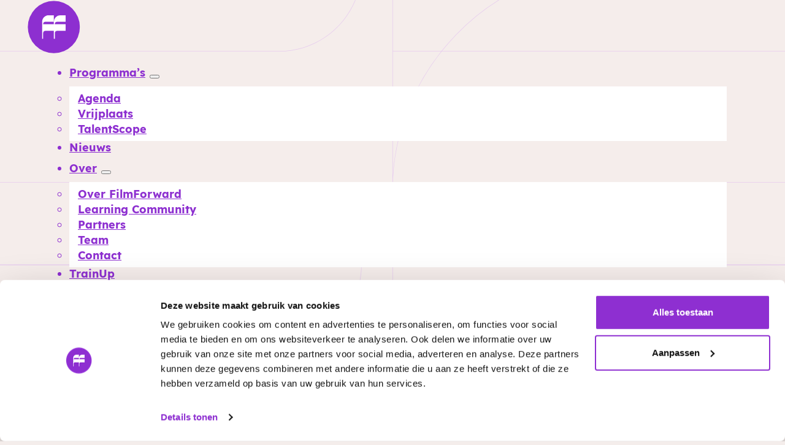

--- FILE ---
content_type: text/html; charset=UTF-8
request_url: https://filmforward.nl/partner/cultureel-fonds-audiovisuele-producten-cfap/
body_size: 12217
content:
<!DOCTYPE html>
<html lang="nl-NL">
<head>
<meta charset="UTF-8">
<meta name="viewport" content="width=device-width, initial-scale=1">
<title>Cultureel Fonds Audiovisuele Producenten (CFAP) &#8211; FilmForward</title>
<meta name='robots' content='max-image-preview:large' />
<link rel='dns-prefetch' href='//www.googletagmanager.com' />
<link rel="alternate" type="application/rss+xml" title="FilmForward &raquo; feed" href="https://filmforward.nl/feed/" />
<link rel="alternate" title="oEmbed (JSON)" type="application/json+oembed" href="https://filmforward.nl/wp-json/oembed/1.0/embed?url=https%3A%2F%2Ffilmforward.nl%2Fpartner%2Fcultureel-fonds-audiovisuele-producten-cfap%2F" />
<link rel="alternate" title="oEmbed (XML)" type="text/xml+oembed" href="https://filmforward.nl/wp-json/oembed/1.0/embed?url=https%3A%2F%2Ffilmforward.nl%2Fpartner%2Fcultureel-fonds-audiovisuele-producten-cfap%2F&#038;format=xml" />
<style id='wp-img-auto-sizes-contain-inline-css'>
img:is([sizes=auto i],[sizes^="auto," i]){contain-intrinsic-size:3000px 1500px}
/*# sourceURL=wp-img-auto-sizes-contain-inline-css */
</style>
<style id='classic-theme-styles-inline-css'>
/*! This file is auto-generated */
.wp-block-button__link{color:#fff;background-color:#32373c;border-radius:9999px;box-shadow:none;text-decoration:none;padding:calc(.667em + 2px) calc(1.333em + 2px);font-size:1.125em}.wp-block-file__button{background:#32373c;color:#fff;text-decoration:none}
/*# sourceURL=/wp-includes/css/classic-themes.min.css */
</style>
<link rel='stylesheet' id='automaticcss-core-css' href='https://filmforward.nl/site/wp-content/uploads/automatic-css/automatic.css?ver=1762646287' media='all' />
<style id='automaticcss-core-inline-css'>
/* File: automatic-custom-css.css - Version: 3.3.6 - Generated: 2025-11-09 00:58:08 */
.accordion-content-wrapper :where(p, h1, h2, h3, h4, h5, h6, ul, ol, li) {
  margin-block: 0 1.2em;
}
:where(img):not(header img), :where(figure:not(figure:has(img))) {
  border-radius: 0;
}

/*# sourceURL=automaticcss-core-inline-css */
</style>
<style id='woocommerce-inline-inline-css'>
.woocommerce form .form-row .required { visibility: visible; }
/*# sourceURL=woocommerce-inline-inline-css */
</style>
<link rel='stylesheet' id='wpml-legacy-horizontal-list-0-css' href='https://filmforward.nl/site/wp-content/plugins/sitepress-multilingual-cms/templates/language-switchers/legacy-list-horizontal/style.min.css?ver=1' media='all' />
<link rel='stylesheet' id='bricks-frontend-css' href='https://filmforward.nl/site/wp-content/themes/bricks/assets/css/frontend-layer.min.css?ver=1762851148' media='all' />
<style id='bricks-frontend-inline-css'>
@font-face{font-family:"Lexend";font-weight:400;font-display:swap;src:url(https://filmforward.nl/site/wp-content/uploads/2023/11/Lexend-Regular.woff2) format("woff2"),url(https://filmforward.nl/site/wp-content/uploads/2025/10/lexend-latin-400-normal.ttf) format("truetype");}@font-face{font-family:"Lexend";font-weight:700;font-display:swap;src:url(https://filmforward.nl/site/wp-content/uploads/2023/11/Lexend-Bold.woff2) format("woff2"),url(https://filmforward.nl/site/wp-content/uploads/2025/10/lexend-latin-700-normal.woff) format("woff"),url(https://filmforward.nl/site/wp-content/uploads/2025/10/lexend-latin-400-normal.ttf) format("truetype");}

/*# sourceURL=bricks-frontend-inline-css */
</style>
<link rel='stylesheet' id='filmforward-css' href='https://filmforward.nl/site/wp-content/themes/filmforward/style.css?ver=1762862403' media='all' />
<link rel='stylesheet' id='bricks-woocommerce-css' href='https://filmforward.nl/site/wp-content/themes/bricks/assets/css/integrations/woocommerce-layer.min.css?ver=1762851148' media='all' />
<link rel='stylesheet' id='bricks-font-awesome-6-brands-css' href='https://filmforward.nl/site/wp-content/themes/bricks/assets/css/libs/font-awesome-6-brands-layer.min.css?ver=1762851148' media='all' />
<link rel='stylesheet' id='bricks-font-awesome-6-css' href='https://filmforward.nl/site/wp-content/themes/bricks/assets/css/libs/font-awesome-6-layer.min.css?ver=1762851148' media='all' />
<link rel='stylesheet' id='mollie-applepaydirect-css' href='https://filmforward.nl/site/wp-content/plugins/mollie-payments-for-woocommerce/public/css/mollie-applepaydirect.min.css?ver=1768823184' media='screen' />
<link rel='stylesheet' id='automaticcss-bricks-css' href='https://filmforward.nl/site/wp-content/uploads/automatic-css/automatic-bricks.css?ver=1762646288' media='all' />
<link rel='stylesheet' id='color-scheme-switcher-frontend-css' href='https://filmforward.nl/site/wp-content/plugins/automaticcss-plugin/classes/Features/Color_Scheme_Switcher/css/frontend.css?ver=1762646280' media='all' />
<style id='bricks-frontend-inline-inline-css'>
.added_to_cart.wc-forward {display: none}
html {scroll-behavior: smooth}:root {--brxw-max-screen-width: 1440px;--brxw-min-screen-width: 320px;--brxw-card-title-size: var(--brxw-text-l);--brxw-text-width-s: 20ch;--brxw-text-width-m: 45ch;--brxw-title-width-s: 20ch;--brxw-text-width-l: 65ch;--brxw-title-width-m: 25ch;--brxw-title-width-l: 35ch;--brxw-line-height-body: calc(8px + 2ex);--brxw-line-height-heading: calc(6px + 2ex);--brxw-container-gap: var(--brxw-space-3xl);--brxw-grid-gap: var(--brxw-space-l);--brxw-content-gap: var(--brxw-space-m);--brxw-section-space-horizontal: var(--brxw-space-m);--brxw-section-space-vertical: var(--brxw-space-3xl);--brxw-grid-1: minmax(0,1fr);--brxw-grid-2: repeat(2, minmax(0, 1fr));--brxw-grid-3: repeat(3, minmax(0, 1fr));--brxw-grid-4: repeat(4, minmax(0, 1fr));--brxw-grid-5: repeat(5, minmax(0, 1fr));--brxw-grid-6: repeat(6, minmax(0, 1fr));--brxw-grid-7: repeat(7, minmax(0, 1fr));--brxw-grid-8: repeat(8, minmax(0, 1fr));--brxw-grid-9: repeat(9, minmax(0, 1fr));--brxw-grid-10: repeat(10, minmax(0, 1fr));--brxw-grid-11: repeat(11, minmax(0, 1fr));--brxw-grid-12: repeat(12, minmax(0, 1fr));--brxw-grid-1-2: minmax(0, 1fr) minmax(0, 2fr);--brxw-grid-1-3: minmax(0, 1fr) minmax(0, 3fr);--brxw-grid-1-4: minmax(0, 1fr) minmax(0, 4fr);--brxw-grid-2-1: minmax(0, 2fr) minmax(0, 1fr);--brxw-grid-4-1: minmax(0, 4fr) minmax(0, 1fr);--brxw-grid-2-3: minmax(0, 2fr) minmax(0, 3fr);--brxw-grid-3-1: minmax(0, 3fr) minmax(0, 1fr);--brxw-grid-3-2: minmax(0, 3fr) minmax(0, 2fr);--brxw-container-width: 140rem;--brxw-width-10: 10rem;--brxw-width-20: 20rem;--brxw-width-30: 30rem;--brxw-width-40: 40rem;--brxw-width-50: 50rem;--brxw-width-70: 70rem;--brxw-width-60: 60rem;--brxw-width-80: 80rem;--brxw-width-90: 90rem;--brxw-width-100: 100rem;--brxw-width-110: 110rem;--brxw-width-120: 120rem;--brxw-width-130: 130rem;--brxw-width-140: 140rem;--brxw-screen-height: 100vh;--brxw-screen-width: 100vw;--brxw-radius-xs: clamp(0.4rem, calc(0vw + 0.4rem), 0.4rem);--brxw-radius-s: clamp(0.6rem, calc(-0.18vw + 0.86rem), 0.8rem);--brxw-radius-m: clamp(1rem, calc(-0.18vw + 1.26rem), 1.2rem);--brxw-radius-l: clamp(1.6rem, calc(-0.36vw + 2.11rem), 2rem);--brxw-radius-xl: clamp(2.4rem, calc(-0.71vw + 3.43rem), 3.2rem);--brxw-radius-full: 1e5px;--brxw-shadow-xs: 0 1px 2px var(--shadow-primary);--brxw-shadow-s: 0 1.5px 3px var(--shadow-primary);--brxw-shadow-m: 0 2px 6px var(--shadow-primary);--brxw-shadow-l: 0 3px 12px var(--shadow-primary);--brxw-shadow-xl: 0 6px 48px var(--shadow-primary);--brxw-ratio-square: 1;--brxw-ratio-landscape: 4/3;--brxw-ratio-portrait: 3/4;--brxw-ratio-classic: 3/2;--brxw-ratio-classic-portrait: 2/3;--brxw-ratio-widescreen: 16/9;--brxw-ratio-ultrawide: 18/5;--brxw-ratio-golden: 1.6180/1;--brxw-ratio-default: var(--brxw-ratio-landscape);--brxw-transition-s: .2s;--brxw-transition-m: .35s;--brxw-transition-l: .5s;--brxw-color-neutral-25: hsla(0, 0%, 94.9%, 1);--brxw-color-neutral-50: hsla(0, 0%, 87.45%, 1);--brxw-color-neutral-100: hsla(0, 0%, 79.61%, 1);--brxw-color-neutral-200: hsla(0, 0%, 71.76%, 1);--brxw-color-neutral-300: hsla(0, 0%, 64.31%, 1);--brxw-color-neutral-400: hsla(0, 0%, 56.47%, 1);--brxw-color-neutral-500: hsla(0, 0%, 48.63%, 1);--brxw-color-neutral-600: hsla(0, 0%, 40.78%, 1);--brxw-color-neutral-700: hsla(0, 0%, 32.94%, 1);--brxw-color-neutral-800: hsla(0, 0%, 25.49%, 1);--brxw-color-neutral-900: hsla(0, 0%, 18.04%, 1);--brxw-color-neutral-950: hsla(0, 0%, 10.98%, 1);--brxw-color-neutral-trans-10: hsla(0, 0%, 10.98%, 0.1);--brxw-color-neutral-trans-20: hsla(0, 0%, 10.98%, 0.2);--brxw-color-neutral-trans-30: hsla(0, 0%, 10.98%, 0.3);--brxw-color-neutral-trans-40: hsla(0, 0%, 10.98%, 0.4);--brxw-color-neutral-trans-50: hsla(0, 0%, 10.98%, 0.5);--brxw-color-neutral-trans-60: hsla(0, 0%, 10.98%, 0.6);--brxw-color-neutral-trans-70: hsla(0, 0%, 10.98%, 0.7);--brxw-color-neutral-trans-80: hsla(0, 0%, 10.98%, 0.8);--brxw-color-neutral-trans-90: hsla(0, 0%, 10.98%, 0.9);--brxw-color-overlay: hsla(0, 0%, 10.98%, 0.5);--brxw-text-xs: var(--brxw-text-fluid-xs);--brxw-text-s: var(--brxw-text-fluid-s);--brxw-text-m: var(--brxw-text-fluid-m);--brxw-text-l: var(--brxw-text-fluid-l);--brxw-text-xl: var(--brxw-text-fluid-xl);--brxw-text-2xl: var(--brxw-text-fluid-2xl);--brxw-text-3xl: var(--brxw-text-fluid-3xl);--brxw-text-4xl: var(--brxw-text-fluid-4xl);--brxw-text-5xl: var(--brxw-text-fluid-5xl);--brxw-space-3xs: var(--brxw-space-fluid-3xs);--brxw-space-2xs: var(--brxw-space-fluid-2xs);--brxw-space-xs: var(--brxw-space-fluid-xs);--brxw-space-s: var(--brxw-space-fluid-s);--brxw-space-m: var(--brxw-space-fluid-m);--brxw-space-l: var(--brxw-space-fluid-l);--brxw-space-xl: var(--brxw-space-fluid-xl);--brxw-space-2xl: var(--brxw-space-fluid-2xl);--brxw-space-3xl: var(--brxw-space-fluid-3xl);--brxw-space-4xl: var(--brxw-space-fluid-4xl);--brxw-space-5xl: var(--brxw-space-fluid-5xl);--brxw-text-fluid-xs: clamp(1.02rem, calc(-0.00010427528675703867 * (100vw - 32rem) + 1.02rem), 1.01rem);--brxw-text-fluid-s: clamp(1.28rem, calc(0.0007299270072992707 * (100vw - 32rem) + 1.28rem), 1.35rem);--brxw-text-fluid-m: clamp(1.6rem, calc(0.0020855057351407713 * (100vw - 32rem) + 1.6rem), 1.8rem);--brxw-text-fluid-l: clamp(2rem, calc(0.0041710114702815425 * (100vw - 32rem) + 2rem), 2.4rem);--brxw-text-fluid-xl: clamp(2.5rem, calc(0.007299270072992702 * (100vw - 32rem) + 2.5rem), 3.2rem);--brxw-text-fluid-2xl: clamp(3.13rem, calc(0.011783107403545358 * (100vw - 32rem) + 3.13rem), 4.26rem);--brxw-text-fluid-3xl: clamp(3.91rem, calc(0.018456725755995825 * (100vw - 32rem) + 3.91rem), 5.68rem);--brxw-text-fluid-4xl: clamp(4.88rem, calc(0.028154327424400417 * (100vw - 32rem) + 4.88rem), 7.58rem);--brxw-text-fluid-5xl: clamp(6.1rem, calc(0.04171011470281543 * (100vw - 32rem) + 6.1rem), 10.1rem);--brxw-space-fluid-3xs: clamp(0.66rem, calc(-0.0002678571428571431 * (100vw - 32rem) + 0.66rem), 0.63rem);--brxw-space-fluid-2xs: clamp(0.82rem, calc(0.00017857142857142873 * (100vw - 32rem) + 0.82rem), 0.84rem);--brxw-space-fluid-xs: clamp(1.02rem, calc(0.0009821428571428561 * (100vw - 32rem) + 1.02rem), 1.13rem);--brxw-space-fluid-s: clamp(1.28rem, calc(0.001964285714285714 * (100vw - 32rem) + 1.28rem), 1.5rem);--brxw-space-fluid-m: clamp(1.6rem, calc(0.0035714285714285704 * (100vw - 32rem) + 1.6rem), 2rem);--brxw-space-fluid-l: clamp(2rem, calc(0.005982142857142857 * (100vw - 32rem) + 2rem), 2.67rem);--brxw-space-fluid-xl: clamp(2.5rem, calc(0.009374999999999998 * (100vw - 32rem) + 2.5rem), 3.55rem);--brxw-space-fluid-2xl: clamp(3.13rem, calc(0.014375000000000002 * (100vw - 32rem) + 3.13rem), 4.74rem);--brxw-space-fluid-3xl: clamp(3.91rem, calc(0.021428571428571425 * (100vw - 32rem) + 3.91rem), 6.31rem);--brxw-space-fluid-4xl: clamp(4.88rem, calc(0.031607142857142854 * (100vw - 32rem) + 4.88rem), 8.42rem);--brxw-space-fluid-5xl: clamp(6.1rem, calc(0.04571428571428572 * (100vw - 32rem) + 6.1rem), 11.22rem);--min-viewport: 360;--max-viewport: 1600;--base-font: 10;--clamp-unit: 1vw;} html {font-size: var(--root-font-size)} body {font-family: "Lexend"; color: var(--neutral)} h1, h2, h3, h4, h5, h6 {font-family: "Lexend"; color: var(--secondary)} body.bricks-is-frontend :focus-visible {outline: none} @supports not selector(:focus-visible) { body.bricks-is-frontend :focus {outline: none; }} .brxe-container {width: var(--content-width)} .woocommerce main.site-main {width: var(--content-width)} #brx-content.wordpress {width: var(--content-width)} .brxe-image .bricks-image-caption-custom, .wp-element-caption:not(.wp-block-gallery *) {border-style: none; border-radius: 0} .brxe-section {padding-top: var(--space-m); padding-right: var(--space-l); padding-bottom: var(--space-m); padding-left: var(--space-l)} .bricks-button.sm {font-size: 18px}.brxe-button { cursor: pointer;}:root {--bricks-color-acss_import_transparent: transparent;}#brxe-a67eee {position: absolute; width: 350px; top: -144px; right: -176px}#brxe-a67eee :not([fill="none"]) {fill: var(--tertiary) !important}@media (max-width: 478px) {#brxe-a67eee {right: -198px}}#brxe-1f7f0d {position: relative; color: var(--white); text-align: right; font-weight: 700; padding-bottom: 7px}.wpml-ls-legacy-list-horizontal { border: none; padding: 7px 0 7px 7px; clear: both;} .wpml-ls-legacy-list-horizontal a { display: block; text-decoration: none; padding: 5px 0 6px 10px; line-height: 1; color: #fff !important; font-size: 14px;}#brxe-f90179 {padding-top: 0; padding-right: 0; padding-bottom: 0; padding-left: 0; margin-top: 0; margin-bottom: 0; position: relative; align-items: flex-end}#brxe-1e6cec {padding-top: 0; padding-bottom: 0; overflow: hidden; z-index: 999; position: relative}#brxe-48291b {z-index: 2}@layer bricks {@media (max-width: 767px) {#brxe-02d5d2 .bricks-nav-menu-wrapper { display: none; }#brxe-02d5d2 .bricks-mobile-menu-toggle { display: block; }}}#brxe-02d5d2 {font-weight: 700; z-index: 1}#brxe-02d5d2 .bricks-mobile-menu-wrapper {width: 100%; justify-content: flex-start; text-align: left; align-items: flex-start; top: 0px}#brxe-02d5d2 .bricks-mobile-menu-wrapper:before {background-color: var(--white)}#brxe-02d5d2 .bricks-mobile-menu > li > a {padding-top: 0; padding-right: 0; padding-bottom: 0; padding-left: 0; color: var(--primary)}#brxe-02d5d2 .bricks-mobile-menu > li > .brx-submenu-toggle > * {padding-top: 0; padding-right: 0; padding-bottom: 0; padding-left: 0; color: var(--primary)}#brxe-02d5d2 .bricks-mobile-menu-wrapper .brx-submenu-toggle {justify-content: flex-start}#brxe-02d5d2 .bricks-mobile-menu-wrapper a {width: auto}#brxe-02d5d2 .bricks-mobile-menu-toggle {color: var(--primary)}#brxe-02d5d2.show-mobile-menu .bricks-mobile-menu-toggle {color: var(--primary) !important}#brxe-02d5d2 .bricks-nav-menu .sub-menu {background-color: var(--white)}#brxe-02d5d2 .bricks-nav-menu .sub-menu a {padding-top: 3px; padding-right: 14px; padding-bottom: 3px; padding-left: 14px}#brxe-02d5d2 .bricks-nav-menu .sub-menu button {padding-top: 3px; padding-right: 14px; padding-bottom: 3px; padding-left: 14px}#brxe-02d5d2 .bricks-nav-menu > li > .sub-menu {transform: translateY(10px)}#brxe-02d5d2 .bricks-nav-menu > li > .brx-megamenu {transform: translateY(10px)}#brxe-02d5d2 .bricks-nav-menu > li > .sub-menu.caret::before {border-bottom-color: var(--primary)}#brxe-02d5d2 .bricks-nav-menu > li {margin-left: 28px}#brxe-02d5d2 .bricks-nav-menu > li.menu-item-has-children > .brx-submenu-toggle button[aria-expanded] {color: inherit; font-size: 18px}#brxe-02d5d2 .bricks-nav-menu .brx-submenu-toggle button {margin-left: 7px}#brxe-02d5d2 .bricks-nav-menu > li > a {color: var(--primary)}#brxe-02d5d2 .bricks-nav-menu > li > .brx-submenu-toggle > * {color: var(--primary)}#brxe-02d5d2 .bricks-nav-menu > li:hover > a {color: var(--secondary)}#brxe-02d5d2 .bricks-nav-menu > li:hover > .brx-submenu-toggle > * {color: var(--secondary)}#brxe-02d5d2 .bricks-nav-menu .sub-menu > li > a {color: var(--primary)}#brxe-02d5d2 .bricks-nav-menu .sub-menu > li > .brx-submenu-toggle > * {color: var(--primary)}#brxe-02d5d2 .bricks-nav-menu .sub-menu > li:hover > a {color: var(--secondary)}#brxe-02d5d2 .bricks-nav-menu .sub-menu > li:hover > .brx-submenu-toggle > * {color: var(--secondary)}#brxe-02d5d2 .bricks-mobile-menu [aria-current="page"] {color: var(--secondary)}#brxe-02d5d2 .bricks-mobile-menu [aria-current="page"] + button {color: var(--secondary)}#brxe-02d5d2 .bricks-mobile-menu > .current-menu-item > a {color: var(--secondary)}#brxe-02d5d2 .bricks-mobile-menu > .current-menu-parent > a {color: var(--secondary)}#brxe-02d5d2 .bricks-mobile-menu > .current-menu-item > .brx-submenu-toggle > * {color: var(--secondary)}#brxe-02d5d2 .bricks-mobile-menu > .current-menu-parent > .brx-submenu-toggle > * {color: var(--secondary)}#brxe-02d5d2 .bricks-mobile-menu .sub-menu > li > a {color: var(--primary)}#brxe-02d5d2 .bricks-mobile-menu .sub-menu > li > .brx-submenu-toggle > * {color: var(--primary)}#brxe-02d5d2 .bricks-mobile-menu .sub-menu > .current-menu-item > a {color: var(--secondary)}#brxe-02d5d2 .bricks-mobile-menu .sub-menu > .current-menu-item > .brx-submenu-toggle > * {color: var(--secondary)}#brxe-02d5d2 .bricks-mobile-menu .sub-menu > .menu-item > a {padding-right: 28px; padding-left: 28px}#brxe-02d5d2 .bricks-mobile-menu .sub-menu > .menu-item > .brx-submenu-toggle > * {padding-right: 28px; padding-left: 28px}@media (max-width: 767px) {#brxe-02d5d2 {width: 21px}}#brxe-284f69 {flex-direction: row; justify-content: space-between; align-items: center}@media (max-width: 767px) {#brxe-284f69 {justify-content: space-between; flex-wrap: nowrap}}#brxe-4dfae4 {padding-top: 0; z-index: 998; position: relative}#brxe-ihipbq {font-size: 21px; color: var(--white); fill: var(--white)}@media (max-width: 767px) {#brxe-ihipbq {color: var(--white); fill: var(--white); font-size: 21px}}#brxe-tjkdfr {width: 48px; height: 48px; position: fixed; right: 10px; bottom: 10px; background-color: var(--accent); border-radius: 50px; justify-content: center; align-items: center}#brxe-fothyf {position: relative; max-height: 49px}#brxe-myduvv {color: var(--tertiary)}#brxe-myduvv a {color: var(--tertiary); font-size: inherit}#brxe-nxokje {flex-direction: column; justify-content: center; align-items: center; align-self: flex-end !important; column-gap: var(--space-xs); row-gap: var(--space-xs); position: absolute; z-index: 1; width: 300px; left: calc(50% - 150px)}@media (max-width: 767px) {#brxe-nxokje {align-items: center; flex-direction: row-reverse; justify-content: flex-end; column-gap: 21px; width: 100%; position: relative; padding-right: 0; padding-left: 0; left: 0px}}#brxe-55c2a6 li.has-link a, #brxe-55c2a6 li.no-link {padding-top: 15px; padding-right: 15px; padding-bottom: 15px; padding-left: 15px; color: #ffffff}#brxe-55c2a6 .repeater-item:nth-child(1) {background-color: var(--tertiary)}#brxe-55c2a6 .repeater-item:nth-child(2) {background-color: var(--tertiary)}#brxe-55c2a6 .repeater-item:nth-child(2) .icon {font-size: 20px}#brxe-55c2a6 .repeater-item:nth-child(3) {background-color: var(--tertiary)}#brxe-55c2a6 .icon {color: var(--white); font-size: 18px}#brxe-55c2a6 {gap: 7px; flex-direction: row; align-self: flex-start; align-items: flex-start}#brxe-55c2a6 svg {height: 18px; width: auto}.brxe-social-icons span { display: none;} .brxe-social-icons li { border-radius: 50%; width: 36px; height: 36px;} .brxe-social-icons li a { padding: 0.5em !important;}#brxe-bbda2d {color: var(--tertiary)}#brxe-858f24 {display: flex; flex-direction: column; column-gap: var(--space-xs); row-gap: var(--space-xs); min-width: 180px; z-index: 2}@media (max-width: 767px) {#brxe-858f24 {align-self: flex-start !important; flex-direction: column; order: 2; position: relative}}#brxe-bkhjeb {color: var(--tertiary); text-align: right}#brxe-081068 {min-width: 180px; display: flex; justify-content: flex-end; margin-bottom: 0; flex-direction: column; column-gap: var(--space-xs); row-gap: var(--space-xs); z-index: 2; align-items: flex-end}@media (max-width: 767px) {#brxe-081068 {align-self: flex-start !important; min-width: 0px; margin-bottom: 7px; order: 1; align-items: flex-start; position: relative}}#brxe-8ef009 {flex-direction: row; justify-content: space-between; align-items: flex-end; row-gap: 0px; column-gap: 0px; position: relative}@media (max-width: 767px) {#brxe-8ef009 {column-gap: var(--space-l); row-gap: var(--space-l); justify-content: space-between; flex-direction: column}}@media (max-width: 478px) {#brxe-8ef009 {flex-direction: column}}#brxe-bb6da1 {padding-top: 100px; padding-bottom: 70px}@media (max-width: 767px) {#brxe-bb6da1 {padding-top: 70px}}
/*# sourceURL=bricks-frontend-inline-inline-css */
</style>
<script id="wpml-cookie-js-extra">
var wpml_cookies = {"wp-wpml_current_language":{"value":"nl","expires":1,"path":"/"}};
var wpml_cookies = {"wp-wpml_current_language":{"value":"nl","expires":1,"path":"/"}};
//# sourceURL=wpml-cookie-js-extra
</script>
<script src="https://filmforward.nl/site/wp-content/plugins/sitepress-multilingual-cms/res/js/cookies/language-cookie.js?ver=486900" id="wpml-cookie-js" defer data-wp-strategy="defer"></script>
<script src="https://filmforward.nl/site/wp-includes/js/jquery/jquery.min.js?ver=3.7.1" id="jquery-core-js"></script>
<script src="https://filmforward.nl/site/wp-content/plugins/woocommerce/assets/js/jquery-blockui/jquery.blockUI.min.js?ver=2.7.0-wc.10.4.3" id="wc-jquery-blockui-js" defer data-wp-strategy="defer"></script>
<script id="wc-add-to-cart-js-extra">
var wc_add_to_cart_params = {"ajax_url":"/site/wp-admin/admin-ajax.php","wc_ajax_url":"/?wc-ajax=%%endpoint%%","i18n_view_cart":"Bekijk winkelwagen","cart_url":"https://filmforward.nl/agenda/aanmelden/","is_cart":"","cart_redirect_after_add":"yes"};
//# sourceURL=wc-add-to-cart-js-extra
</script>
<script src="https://filmforward.nl/site/wp-content/plugins/woocommerce/assets/js/frontend/add-to-cart.min.js?ver=10.4.3" id="wc-add-to-cart-js" defer data-wp-strategy="defer"></script>
<script src="https://filmforward.nl/site/wp-content/plugins/woocommerce/assets/js/js-cookie/js.cookie.min.js?ver=2.1.4-wc.10.4.3" id="wc-js-cookie-js" defer data-wp-strategy="defer"></script>
<script id="woocommerce-js-extra">
var woocommerce_params = {"ajax_url":"/site/wp-admin/admin-ajax.php","wc_ajax_url":"/?wc-ajax=%%endpoint%%","i18n_password_show":"Wachtwoord weergeven","i18n_password_hide":"Wachtwoord verbergen"};
//# sourceURL=woocommerce-js-extra
</script>
<script src="https://filmforward.nl/site/wp-content/plugins/woocommerce/assets/js/frontend/woocommerce.min.js?ver=10.4.3" id="woocommerce-js" defer data-wp-strategy="defer"></script>
<script src="https://filmforward.nl/site/wp-content/themes/filmforward/js/custom.js?v=1&amp;ver=6.9" id="script-js"></script>
<script id="color-scheme-switcher-frontend-js-extra">
var acss = {"color_mode":"light","enable_client_color_preference":"false"};
//# sourceURL=color-scheme-switcher-frontend-js-extra
</script>
<script src="https://filmforward.nl/site/wp-content/plugins/automaticcss-plugin/classes/Features/Color_Scheme_Switcher/js/frontend.min.js?ver=1762646280" id="color-scheme-switcher-frontend-js"></script>

<!-- Google tag (gtag.js) snippet toegevoegd door Site Kit -->
<!-- Google Analytics snippet toegevoegd door Site Kit -->
<script src="https://www.googletagmanager.com/gtag/js?id=G-16WFBQB90C" id="google_gtagjs-js" async></script>
<script id="google_gtagjs-js-after">
window.dataLayer = window.dataLayer || [];function gtag(){dataLayer.push(arguments);}
gtag("set","linker",{"domains":["filmforward.nl"]});
gtag("js", new Date());
gtag("set", "developer_id.dZTNiMT", true);
gtag("config", "G-16WFBQB90C");
//# sourceURL=google_gtagjs-js-after
</script>
<link rel="https://api.w.org/" href="https://filmforward.nl/wp-json/" /><link rel="alternate" title="JSON" type="application/json" href="https://filmforward.nl/wp-json/wp/v2/partner/728" /><link rel="EditURI" type="application/rsd+xml" title="RSD" href="https://filmforward.nl/site/xmlrpc.php?rsd" />
<meta name="generator" content="WordPress 6.9" />
<meta name="generator" content="WooCommerce 10.4.3" />
<link rel="canonical" href="https://filmforward.nl/partner/cultureel-fonds-audiovisuele-producten-cfap/" />
<link rel='shortlink' href='https://filmforward.nl/?p=728' />
<meta name="generator" content="WPML ver:4.8.6 stt:37,1;" />
<meta name="generator" content="Site Kit by Google 1.170.0" />	<noscript><style>.woocommerce-product-gallery{ opacity: 1 !important; }</style></noscript>
	
<!-- Google Tag Manager snippet toegevoegd door Site Kit -->
<script>
			( function( w, d, s, l, i ) {
				w[l] = w[l] || [];
				w[l].push( {'gtm.start': new Date().getTime(), event: 'gtm.js'} );
				var f = d.getElementsByTagName( s )[0],
					j = d.createElement( s ), dl = l != 'dataLayer' ? '&l=' + l : '';
				j.async = true;
				j.src = 'https://www.googletagmanager.com/gtm.js?id=' + i + dl;
				f.parentNode.insertBefore( j, f );
			} )( window, document, 'script', 'dataLayer', 'GTM-NH3MNRX2' );
			
</script>

<!-- Einde Google Tag Manager snippet toegevoegd door Site Kit -->
<link rel="icon" href="https://filmforward.nl/site/wp-content/uploads/2023/11/ff-1.png" sizes="32x32" />
<link rel="icon" href="https://filmforward.nl/site/wp-content/uploads/2023/11/ff-1.png" sizes="192x192" />
<link rel="apple-touch-icon" href="https://filmforward.nl/site/wp-content/uploads/2023/11/ff-1.png" />
<meta name="msapplication-TileImage" content="https://filmforward.nl/site/wp-content/uploads/2023/11/ff-1.png" />
<link rel='stylesheet' id='wc-blocks-style-css' href='https://filmforward.nl/site/wp-content/plugins/woocommerce/assets/client/blocks/wc-blocks.css?ver=wc-10.4.3' media='all' />
<style id='global-styles-inline-css'>
:root{--wp--preset--aspect-ratio--square: 1;--wp--preset--aspect-ratio--4-3: 4/3;--wp--preset--aspect-ratio--3-4: 3/4;--wp--preset--aspect-ratio--3-2: 3/2;--wp--preset--aspect-ratio--2-3: 2/3;--wp--preset--aspect-ratio--16-9: 16/9;--wp--preset--aspect-ratio--9-16: 9/16;--wp--preset--color--black: #000000;--wp--preset--color--cyan-bluish-gray: #abb8c3;--wp--preset--color--white: #ffffff;--wp--preset--color--pale-pink: #f78da7;--wp--preset--color--vivid-red: #cf2e2e;--wp--preset--color--luminous-vivid-orange: #ff6900;--wp--preset--color--luminous-vivid-amber: #fcb900;--wp--preset--color--light-green-cyan: #7bdcb5;--wp--preset--color--vivid-green-cyan: #00d084;--wp--preset--color--pale-cyan-blue: #8ed1fc;--wp--preset--color--vivid-cyan-blue: #0693e3;--wp--preset--color--vivid-purple: #9b51e0;--wp--preset--gradient--vivid-cyan-blue-to-vivid-purple: linear-gradient(135deg,rgb(6,147,227) 0%,rgb(155,81,224) 100%);--wp--preset--gradient--light-green-cyan-to-vivid-green-cyan: linear-gradient(135deg,rgb(122,220,180) 0%,rgb(0,208,130) 100%);--wp--preset--gradient--luminous-vivid-amber-to-luminous-vivid-orange: linear-gradient(135deg,rgb(252,185,0) 0%,rgb(255,105,0) 100%);--wp--preset--gradient--luminous-vivid-orange-to-vivid-red: linear-gradient(135deg,rgb(255,105,0) 0%,rgb(207,46,46) 100%);--wp--preset--gradient--very-light-gray-to-cyan-bluish-gray: linear-gradient(135deg,rgb(238,238,238) 0%,rgb(169,184,195) 100%);--wp--preset--gradient--cool-to-warm-spectrum: linear-gradient(135deg,rgb(74,234,220) 0%,rgb(151,120,209) 20%,rgb(207,42,186) 40%,rgb(238,44,130) 60%,rgb(251,105,98) 80%,rgb(254,248,76) 100%);--wp--preset--gradient--blush-light-purple: linear-gradient(135deg,rgb(255,206,236) 0%,rgb(152,150,240) 100%);--wp--preset--gradient--blush-bordeaux: linear-gradient(135deg,rgb(254,205,165) 0%,rgb(254,45,45) 50%,rgb(107,0,62) 100%);--wp--preset--gradient--luminous-dusk: linear-gradient(135deg,rgb(255,203,112) 0%,rgb(199,81,192) 50%,rgb(65,88,208) 100%);--wp--preset--gradient--pale-ocean: linear-gradient(135deg,rgb(255,245,203) 0%,rgb(182,227,212) 50%,rgb(51,167,181) 100%);--wp--preset--gradient--electric-grass: linear-gradient(135deg,rgb(202,248,128) 0%,rgb(113,206,126) 100%);--wp--preset--gradient--midnight: linear-gradient(135deg,rgb(2,3,129) 0%,rgb(40,116,252) 100%);--wp--preset--font-size--small: 13px;--wp--preset--font-size--medium: 20px;--wp--preset--font-size--large: 36px;--wp--preset--font-size--x-large: 42px;--wp--preset--spacing--20: 0.44rem;--wp--preset--spacing--30: 0.67rem;--wp--preset--spacing--40: 1rem;--wp--preset--spacing--50: 1.5rem;--wp--preset--spacing--60: 2.25rem;--wp--preset--spacing--70: 3.38rem;--wp--preset--spacing--80: 5.06rem;--wp--preset--shadow--natural: 6px 6px 9px rgba(0, 0, 0, 0.2);--wp--preset--shadow--deep: 12px 12px 50px rgba(0, 0, 0, 0.4);--wp--preset--shadow--sharp: 6px 6px 0px rgba(0, 0, 0, 0.2);--wp--preset--shadow--outlined: 6px 6px 0px -3px rgb(255, 255, 255), 6px 6px rgb(0, 0, 0);--wp--preset--shadow--crisp: 6px 6px 0px rgb(0, 0, 0);}:where(.is-layout-flex){gap: 0.5em;}:where(.is-layout-grid){gap: 0.5em;}body .is-layout-flex{display: flex;}.is-layout-flex{flex-wrap: wrap;align-items: center;}.is-layout-flex > :is(*, div){margin: 0;}body .is-layout-grid{display: grid;}.is-layout-grid > :is(*, div){margin: 0;}:where(.wp-block-columns.is-layout-flex){gap: 2em;}:where(.wp-block-columns.is-layout-grid){gap: 2em;}:where(.wp-block-post-template.is-layout-flex){gap: 1.25em;}:where(.wp-block-post-template.is-layout-grid){gap: 1.25em;}.has-black-color{color: var(--wp--preset--color--black) !important;}.has-cyan-bluish-gray-color{color: var(--wp--preset--color--cyan-bluish-gray) !important;}.has-white-color{color: var(--wp--preset--color--white) !important;}.has-pale-pink-color{color: var(--wp--preset--color--pale-pink) !important;}.has-vivid-red-color{color: var(--wp--preset--color--vivid-red) !important;}.has-luminous-vivid-orange-color{color: var(--wp--preset--color--luminous-vivid-orange) !important;}.has-luminous-vivid-amber-color{color: var(--wp--preset--color--luminous-vivid-amber) !important;}.has-light-green-cyan-color{color: var(--wp--preset--color--light-green-cyan) !important;}.has-vivid-green-cyan-color{color: var(--wp--preset--color--vivid-green-cyan) !important;}.has-pale-cyan-blue-color{color: var(--wp--preset--color--pale-cyan-blue) !important;}.has-vivid-cyan-blue-color{color: var(--wp--preset--color--vivid-cyan-blue) !important;}.has-vivid-purple-color{color: var(--wp--preset--color--vivid-purple) !important;}.has-black-background-color{background-color: var(--wp--preset--color--black) !important;}.has-cyan-bluish-gray-background-color{background-color: var(--wp--preset--color--cyan-bluish-gray) !important;}.has-white-background-color{background-color: var(--wp--preset--color--white) !important;}.has-pale-pink-background-color{background-color: var(--wp--preset--color--pale-pink) !important;}.has-vivid-red-background-color{background-color: var(--wp--preset--color--vivid-red) !important;}.has-luminous-vivid-orange-background-color{background-color: var(--wp--preset--color--luminous-vivid-orange) !important;}.has-luminous-vivid-amber-background-color{background-color: var(--wp--preset--color--luminous-vivid-amber) !important;}.has-light-green-cyan-background-color{background-color: var(--wp--preset--color--light-green-cyan) !important;}.has-vivid-green-cyan-background-color{background-color: var(--wp--preset--color--vivid-green-cyan) !important;}.has-pale-cyan-blue-background-color{background-color: var(--wp--preset--color--pale-cyan-blue) !important;}.has-vivid-cyan-blue-background-color{background-color: var(--wp--preset--color--vivid-cyan-blue) !important;}.has-vivid-purple-background-color{background-color: var(--wp--preset--color--vivid-purple) !important;}.has-black-border-color{border-color: var(--wp--preset--color--black) !important;}.has-cyan-bluish-gray-border-color{border-color: var(--wp--preset--color--cyan-bluish-gray) !important;}.has-white-border-color{border-color: var(--wp--preset--color--white) !important;}.has-pale-pink-border-color{border-color: var(--wp--preset--color--pale-pink) !important;}.has-vivid-red-border-color{border-color: var(--wp--preset--color--vivid-red) !important;}.has-luminous-vivid-orange-border-color{border-color: var(--wp--preset--color--luminous-vivid-orange) !important;}.has-luminous-vivid-amber-border-color{border-color: var(--wp--preset--color--luminous-vivid-amber) !important;}.has-light-green-cyan-border-color{border-color: var(--wp--preset--color--light-green-cyan) !important;}.has-vivid-green-cyan-border-color{border-color: var(--wp--preset--color--vivid-green-cyan) !important;}.has-pale-cyan-blue-border-color{border-color: var(--wp--preset--color--pale-cyan-blue) !important;}.has-vivid-cyan-blue-border-color{border-color: var(--wp--preset--color--vivid-cyan-blue) !important;}.has-vivid-purple-border-color{border-color: var(--wp--preset--color--vivid-purple) !important;}.has-vivid-cyan-blue-to-vivid-purple-gradient-background{background: var(--wp--preset--gradient--vivid-cyan-blue-to-vivid-purple) !important;}.has-light-green-cyan-to-vivid-green-cyan-gradient-background{background: var(--wp--preset--gradient--light-green-cyan-to-vivid-green-cyan) !important;}.has-luminous-vivid-amber-to-luminous-vivid-orange-gradient-background{background: var(--wp--preset--gradient--luminous-vivid-amber-to-luminous-vivid-orange) !important;}.has-luminous-vivid-orange-to-vivid-red-gradient-background{background: var(--wp--preset--gradient--luminous-vivid-orange-to-vivid-red) !important;}.has-very-light-gray-to-cyan-bluish-gray-gradient-background{background: var(--wp--preset--gradient--very-light-gray-to-cyan-bluish-gray) !important;}.has-cool-to-warm-spectrum-gradient-background{background: var(--wp--preset--gradient--cool-to-warm-spectrum) !important;}.has-blush-light-purple-gradient-background{background: var(--wp--preset--gradient--blush-light-purple) !important;}.has-blush-bordeaux-gradient-background{background: var(--wp--preset--gradient--blush-bordeaux) !important;}.has-luminous-dusk-gradient-background{background: var(--wp--preset--gradient--luminous-dusk) !important;}.has-pale-ocean-gradient-background{background: var(--wp--preset--gradient--pale-ocean) !important;}.has-electric-grass-gradient-background{background: var(--wp--preset--gradient--electric-grass) !important;}.has-midnight-gradient-background{background: var(--wp--preset--gradient--midnight) !important;}.has-small-font-size{font-size: var(--wp--preset--font-size--small) !important;}.has-medium-font-size{font-size: var(--wp--preset--font-size--medium) !important;}.has-large-font-size{font-size: var(--wp--preset--font-size--large) !important;}.has-x-large-font-size{font-size: var(--wp--preset--font-size--x-large) !important;}
/*# sourceURL=global-styles-inline-css */
</style>
</head>

<body class="wp-singular partner-template-default single single-partner postid-728 wp-custom-logo wp-theme-bricks wp-child-theme-filmforward theme-bricks woocommerce-no-js brx-body bricks-is-frontend wp-embed-responsive">		<!-- Google Tag Manager (noscript) snippet toegevoegd door Site Kit -->
		<noscript>
			<iframe src="https://www.googletagmanager.com/ns.html?id=GTM-NH3MNRX2" height="0" width="0" style="display:none;visibility:hidden"></iframe>
		</noscript>
		<!-- Einde Google Tag Manager (noscript) snippet toegevoegd door Site Kit -->
		<header id="brx-header"><section id="brxe-1e6cec" class="brxe-section"><div id="brxe-f90179" class="brxe-container"><svg class="brxe-svg" id="brxe-a67eee" viewBox="0 0 500 275" preserveAspectRatio="none" aria-hidden="true"><path d="M500,0H0A607.46,607.46,0,0,0,67.19,275H222C374.27,275,498.33,151.93,500,0Z"></path></svg></div></section><div id="brxe-4dfae4" class="brxe-section"><div id="brxe-284f69" class="brxe-container"><div id="brxe-48291b" class="brxe-shortcode"><div id="logo"><a href="https://filmforward.nl"></a><svg xmlns="http://www.w3.org/2000/svg" viewBox="0 0 560 100" role="img" aria-label="FilmForward Logo" preserveAspectRatio="xMidYMid meet"><defs><clipPath id="spotlight"><circle cx="147.2" cy="50.1" r="48.5"/></clipPath><clipPath id="reveal"><rect x="147.2" y="0.2" width="213.4" height="99.84"/></clipPath></defs><g clip-path="url(#reveal)" id="filmforward"><g id="film" fill="var(--secondary)"><rect x="224.5" y="28.2" width="6.2" height="20.29"/><path d="M216.8,26.6a1.3,1.3,0,0,1,.6-.7,4.2,4.2,0,0,1,1.2-.3,1.8,1.8,0,0,1,.9.2l.9.4,1.8-4.5a5.7,5.7,0,0,0-2.2-1.1,6.2,6.2,0,0,0-2.7-.5,6.5,6.5,0,0,0-3.6,1,7.2,7.2,0,0,0-2.4,2.5,8.7,8.7,0,0,0-.9,3.6v1.6h-2.9v5.1h2.9V48.6h6.2V33.8h4.1v-5h-4.1v-1A2.2,2.2,0,0,1,216.8,26.6Z"/><path d="M227.5,17.9a4,4,0,0,0-2.6.8,3,3,0,0,0-1,2.3,2.6,2.6,0,0,0,1,2.3,4.3,4.3,0,0,0,2.6.9,4.1,4.1,0,0,0,2.7-.9,3.2,3.2,0,0,0,.9-2.3,3.2,3.2,0,0,0-.9-2.4A4.8,4.8,0,0,0,227.5,17.9Z"/><rect x="236.4" y="20.2" width="6.2" height="28.25"/><path d="M278.8,31.6a5.1,5.1,0,0,0-2.4-2.8,8.6,8.6,0,0,0-6.1-.6l-2,.7-1.7,1.3a11.3,11.3,0,0,0-1,1.3,12.6,12.6,0,0,0-1.1-1.7,6.2,6.2,0,0,0-2.1-1.5,8.2,8.2,0,0,0-2.8-.4l-2,.3-1.9.7a5.3,5.3,0,0,0-1.6,1.3l-.4.5V28.3h-5.9V48.6h6.2V36.4a2.9,2.9,0,0,1,.3-1.4l.7-1.1,1.2-.7a3.7,3.7,0,0,1,1.5-.3,2.7,2.7,0,0,1,1.6.4,2.9,2.9,0,0,1,1.1,1.3,5,5,0,0,1,.3,1.9V48.4h6.1V36.5a3.2,3.2,0,0,1,.3-1.4l.8-1.1a3.5,3.5,0,0,1,1.2-.7,3.2,3.2,0,0,1,1.4-.3,3.1,3.1,0,0,1,1.7.4,2.6,2.6,0,0,1,1.1,1.2,5.3,5.3,0,0,1,.3,2V48.5h6.2V36.2A10.8,10.8,0,0,0,278.8,31.6Z"/></g><g id="forward" fill="var(--primary)"><path d="M216.6,61a3.6,3.6,0,0,1,.2-1.1,1.2,1.2,0,0,1,.6-.8l1.2-.2h.9l.9.4,1.8-4.4a4.8,4.8,0,0,0-2.2-1.2,8,8,0,0,0-2.7-.4,7.4,7.4,0,0,0-3.6.9,7.5,7.5,0,0,0-2.4,2.6,8,8,0,0,0-.9,3.6v1.6h-2.9v5.1h2.9V81.8h6.2V67.2h4.1V62.1h-4.1V61Z"/><path d="M238.6,62.5a12.1,12.1,0,0,0-11.3,0,11.5,11.5,0,0,0-3.9,3.7,10,10,0,0,0-1.5,5.4,10.1,10.1,0,0,0,1.5,5.5,9.9,9.9,0,0,0,3.9,3.7,12.1,12.1,0,0,0,11.3,0,10.7,10.7,0,0,0,3.9-3.7,10,10,0,0,0,1.4-5.5,9.9,9.9,0,0,0-1.4-5.4A9.3,9.3,0,0,0,238.6,62.5Zm-1.5,11.9a6.1,6.1,0,0,1-1.7,1.9,4.8,4.8,0,0,1-2.4.7,5.2,5.2,0,0,1-2.5-.7,4,4,0,0,1-1.7-1.9,4.9,4.9,0,0,1-.5-2.8,7.6,7.6,0,0,1,.5-2.7,4,4,0,0,1,1.7-1.9,4.5,4.5,0,0,1,2.5-.7,4.6,4.6,0,0,1,4.1,2.6,4.9,4.9,0,0,1,.5,2.7A5,5,0,0,1,237.1,74.4Z"/><path d="M259.8,61.1a4.9,4.9,0,0,0-2.9.8,6.2,6.2,0,0,0-2.5,2l-.5.7v-3h-5.9V81.8h6.2V71.6a4.1,4.1,0,0,1,.3-1.6,2.5,2.5,0,0,1,.8-1.2,3.8,3.8,0,0,1,1.2-.9,4.5,4.5,0,0,1,1.6-.3l1.5.2,1.2.4,1.7-6.8-1.1-.3Z"/><polygon points="286.1 73.4 282.1 64.3 278.6 64.3 274.8 73.4 271.4 61.5 264.9 61.5 271.6 81.8 276.2 81.8 280.3 71.5 284.5 81.8 289 81.8 295.9 61.5 289.5 61.5 286.1 73.4"/><path d="M312.3,64a4.3,4.3,0,0,0-1.3-1.4,10.5,10.5,0,0,0-2.1-1.2,8,8,0,0,0-2.7-.4,7.4,7.4,0,0,0-4.6,1.4,9.8,9.8,0,0,0-3.3,3.7,11.9,11.9,0,0,0-1.2,5.4,12,12,0,0,0,1.2,5.5,8.8,8.8,0,0,0,3.2,3.7A7.7,7.7,0,0,0,306,82a7.1,7.1,0,0,0,2.6-.4,7.6,7.6,0,0,0,2.2-1.1,5.3,5.3,0,0,0,1.3-1.3v2.4h6.1v-20h-6V64Zm-2.1,12.3a4.9,4.9,0,0,1-2.5.7,4.2,4.2,0,0,1-2.3-.7,4.7,4.7,0,0,1-1.6-1.8,6.3,6.3,0,0,1-.5-2.9,8.2,8.2,0,0,1,.5-2.8,5.1,5.1,0,0,1,1.6-1.9,3.7,3.7,0,0,1,2.3-.7,4.1,4.1,0,0,1,2.5.7,4.4,4.4,0,0,1,1.6,1.9,6.4,6.4,0,0,1,.5,2.8,8.4,8.4,0,0,1-.5,2.9A4.1,4.1,0,0,1,310.2,76.3Z"/><path d="M335.7,61.1a5,5,0,0,0-3,.8,6.9,6.9,0,0,0-2.5,2l-.5.7v-3h-5.8V81.8h6.1V71.6a4.1,4.1,0,0,1,.3-1.6,6.2,6.2,0,0,1,.8-1.2,3.3,3.3,0,0,1,1.3-.9,3.8,3.8,0,0,1,1.6-.3l1.4.2,1.2.4,1.7-6.8-1-.3Z"/><path d="M353.9,53.5v10a3.8,3.8,0,0,0-.9-.9,13.4,13.4,0,0,0-2.4-1.2A7.5,7.5,0,0,0,348,61a8,8,0,0,0-4.8,1.4,10.7,10.7,0,0,0-3.3,3.7,13,13,0,0,0,0,10.9,10.5,10.5,0,0,0,3.2,3.7,8.5,8.5,0,0,0,4.7,1.3,7.5,7.5,0,0,0,2.6-.4l2.3-1a6.8,6.8,0,0,0,1.2-1.2l.2,2.2h5.8V53.5Zm-.3,21a3.1,3.1,0,0,1-1.6,1.9,4.5,4.5,0,0,1-2.4.7,4.9,4.9,0,0,1-2.5-.7,5.2,5.2,0,0,1-1.6-1.9,6.5,6.5,0,0,1-.5-2.9,7.4,7.4,0,0,1,.5-2.8,5.2,5.2,0,0,1,1.6-1.9,4.1,4.1,0,0,1,2.5-.7,4.3,4.3,0,0,1,4,2.6,8.2,8.2,0,0,1,.5,2.8A7.6,7.6,0,0,1,353.6,74.5Z"/></g></g><g clip-path="url(#spotlight)"><rect id="bkgr" fill="var(--primary)" width="560" height="100"/><g fill="#ffffff"><rect x="224.5" y="28.2" width="6.2" height="20.29"/><path d="M216.8,26.6a1.3,1.3,0,0,1,.6-.7,4.2,4.2,0,0,1,1.2-.3,1.8,1.8,0,0,1,.9.2l.9.4,1.8-4.5a5.7,5.7,0,0,0-2.2-1.1,6.2,6.2,0,0,0-2.7-.5,6.5,6.5,0,0,0-3.6,1,7.2,7.2,0,0,0-2.4,2.5,8.7,8.7,0,0,0-.9,3.6v1.6h-2.9v5.1h2.9V48.6h6.2V33.8h4.1v-5h-4.1v-1A2.2,2.2,0,0,1,216.8,26.6Z"/><path d="M227.5,17.9a4,4,0,0,0-2.6.8,3,3,0,0,0-1,2.3,2.6,2.6,0,0,0,1,2.3,4.3,4.3,0,0,0,2.6.9,4.1,4.1,0,0,0,2.7-.9,3.2,3.2,0,0,0,.9-2.3,3.2,3.2,0,0,0-.9-2.4A4.8,4.8,0,0,0,227.5,17.9Z"/><rect x="236.4" y="20.2" width="6.2" height="28.25"/><path d="M278.8,31.6a5.1,5.1,0,0,0-2.4-2.8,8.6,8.6,0,0,0-6.1-.6l-2,.7-1.7,1.3a11.3,11.3,0,0,0-1,1.3,12.6,12.6,0,0,0-1.1-1.7,6.2,6.2,0,0,0-2.1-1.5,8.2,8.2,0,0,0-2.8-.4l-2,.3-1.9.7a5.3,5.3,0,0,0-1.6,1.3l-.4.5V28.3h-5.9V48.6h6.2V36.4a2.9,2.9,0,0,1,.3-1.4l.7-1.1,1.2-.7a3.7,3.7,0,0,1,1.5-.3,2.7,2.7,0,0,1,1.6.4,2.9,2.9,0,0,1,1.1,1.3,5,5,0,0,1,.3,1.9V48.4h6.1V36.5a3.2,3.2,0,0,1,.3-1.4l.8-1.1a3.5,3.5,0,0,1,1.2-.7,3.2,3.2,0,0,1,1.4-.3,3.1,3.1,0,0,1,1.7.4,2.6,2.6,0,0,1,1.1,1.2,5.3,5.3,0,0,1,.3,2V48.5h6.2V36.2A10.8,10.8,0,0,0,278.8,31.6Z"/><path d="M216.6,61a3.6,3.6,0,0,1,.2-1.1,1.2,1.2,0,0,1,.6-.8l1.2-.2h.9l.9.4,1.8-4.4a4.8,4.8,0,0,0-2.2-1.2,8,8,0,0,0-2.7-.4,7.4,7.4,0,0,0-3.6.9,7.5,7.5,0,0,0-2.4,2.6,8,8,0,0,0-.9,3.6v1.6h-2.9v5.1h2.9V81.8h6.2V67.2h4.1V62.1h-4.1V61Z"/><path d="M238.6,62.5a12.1,12.1,0,0,0-11.3,0,11.5,11.5,0,0,0-3.9,3.7,10,10,0,0,0-1.5,5.4,10.1,10.1,0,0,0,1.5,5.5,9.9,9.9,0,0,0,3.9,3.7,12.1,12.1,0,0,0,11.3,0,10.7,10.7,0,0,0,3.9-3.7,10,10,0,0,0,1.4-5.5,9.9,9.9,0,0,0-1.4-5.4A9.3,9.3,0,0,0,238.6,62.5Zm-1.5,11.9a6.1,6.1,0,0,1-1.7,1.9,4.8,4.8,0,0,1-2.4.7,5.2,5.2,0,0,1-2.5-.7,4,4,0,0,1-1.7-1.9,4.9,4.9,0,0,1-.5-2.8,7.6,7.6,0,0,1,.5-2.7,4,4,0,0,1,1.7-1.9,4.5,4.5,0,0,1,2.5-.7,4.6,4.6,0,0,1,4.1,2.6,4.9,4.9,0,0,1,.5,2.7A5,5,0,0,1,237.1,74.4Z"/><path d="M259.8,61.1a4.9,4.9,0,0,0-2.9.8,6.2,6.2,0,0,0-2.5,2l-.5.7v-3h-5.9V81.8h6.2V71.6a4.1,4.1,0,0,1,.3-1.6,2.5,2.5,0,0,1,.8-1.2,3.8,3.8,0,0,1,1.2-.9,4.5,4.5,0,0,1,1.6-.3l1.5.2,1.2.4,1.7-6.8-1.1-.3Z"/><polygon points="286.1 73.4 282.1 64.3 278.6 64.3 274.8 73.4 271.4 61.5 264.9 61.5 271.6 81.8 276.2 81.8 280.3 71.5 284.5 81.8 289 81.8 295.9 61.5 289.5 61.5 286.1 73.4"/><path d="M312.3,64a4.3,4.3,0,0,0-1.3-1.4,10.5,10.5,0,0,0-2.1-1.2,8,8,0,0,0-2.7-.4,7.4,7.4,0,0,0-4.6,1.4,9.8,9.8,0,0,0-3.3,3.7,11.9,11.9,0,0,0-1.2,5.4,12,12,0,0,0,1.2,5.5,8.8,8.8,0,0,0,3.2,3.7A7.7,7.7,0,0,0,306,82a7.1,7.1,0,0,0,2.6-.4,7.6,7.6,0,0,0,2.2-1.1,5.3,5.3,0,0,0,1.3-1.3v2.4h6.1v-20h-6V64Zm-2.1,12.3a4.9,4.9,0,0,1-2.5.7,4.2,4.2,0,0,1-2.3-.7,4.7,4.7,0,0,1-1.6-1.8,6.3,6.3,0,0,1-.5-2.9,8.2,8.2,0,0,1,.5-2.8,5.1,5.1,0,0,1,1.6-1.9,3.7,3.7,0,0,1,2.3-.7,4.1,4.1,0,0,1,2.5.7,4.4,4.4,0,0,1,1.6,1.9,6.4,6.4,0,0,1,.5,2.8,8.4,8.4,0,0,1-.5,2.9A4.1,4.1,0,0,1,310.2,76.3Z"/><path d="M335.7,61.1a5,5,0,0,0-3,.8,6.9,6.9,0,0,0-2.5,2l-.5.7v-3h-5.8V81.8h6.1V71.6a4.1,4.1,0,0,1,.3-1.6,6.2,6.2,0,0,1,.8-1.2,3.3,3.3,0,0,1,1.3-.9,3.8,3.8,0,0,1,1.6-.3l1.4.2,1.2.4,1.7-6.8-1-.3Z"/><path d="M353.9,53.5v10a3.8,3.8,0,0,0-.9-.9,13.4,13.4,0,0,0-2.4-1.2A7.5,7.5,0,0,0,348,61a8,8,0,0,0-4.8,1.4,10.7,10.7,0,0,0-3.3,3.7,13,13,0,0,0,0,10.9,10.5,10.5,0,0,0,3.2,3.7,8.5,8.5,0,0,0,4.7,1.3,7.5,7.5,0,0,0,2.6-.4l2.3-1a6.8,6.8,0,0,0,1.2-1.2l.2,2.2h5.8V53.5Zm-.3,21a3.1,3.1,0,0,1-1.6,1.9,4.5,4.5,0,0,1-2.4.7,4.9,4.9,0,0,1-2.5-.7,5.2,5.2,0,0,1-1.6-1.9,6.5,6.5,0,0,1-.5-2.9,7.4,7.4,0,0,1,.5-2.8,5.2,5.2,0,0,1,1.6-1.9,4.1,4.1,0,0,1,2.5-.7,4.3,4.3,0,0,1,4,2.6,8.2,8.2,0,0,1,.5,2.8A7.6,7.6,0,0,1,353.6,74.5Z"/><path id="ff-2" d="M147.2,40.1V28.3h-9.7a12.1,12.1,0,0,0-12.1,12.1V72h1.8V61.8a4.7,4.7,0,0,1,4.6-4.7h15.4V71.9H149V61.8a4.8,4.8,0,0,1,4.7-4.7h15.4V45H148.9a4.8,4.8,0,0,1,4.7-4.7H169v-12h-9.8A12,12,0,0,0,147.2,40.1Zm0,4.9h-20a4.7,4.7,0,0,1,4.6-4.7h15.4Z"/></g></g></svg></div></div><div id="brxe-02d5d2" data-script-id="02d5d2" class="brxe-nav-menu"><nav class="bricks-nav-menu-wrapper mobile_landscape"><ul id="menu-hoofdmenu" class="bricks-nav-menu"><li id="menu-item-29533" class="menu-item menu-item-type-custom menu-item-object-custom menu-item-has-children menu-item-29533 bricks-menu-item"><div class="brx-submenu-toggle icon-right"><a href="#" data-brx-anchor="true">Programma&#8217;s</a><button aria-expanded="false" aria-label="Programma&#039;s Submenu"><i class="fas fa-chevron-down menu-item-icon"></i></button></div>
<ul class="sub-menu">
	<li id="menu-item-29535" class="menu-item menu-item-type-post_type menu-item-object-page menu-item-29535 bricks-menu-item"><a href="https://filmforward.nl/agenda/">Agenda</a></li>
	<li id="menu-item-31186" class="menu-item menu-item-type-post_type menu-item-object-page menu-item-31186 bricks-menu-item"><a href="https://filmforward.nl/vrijplaats/">Vrijplaats</a></li>
	<li id="menu-item-29537" class="menu-item menu-item-type-post_type menu-item-object-page menu-item-29537 bricks-menu-item"><a href="https://filmforward.nl/talentscope/">TalentScope</a></li>
</ul>
</li>
<li id="menu-item-29538" class="menu-item menu-item-type-post_type menu-item-object-page menu-item-29538 bricks-menu-item"><a href="https://filmforward.nl/nieuws/">Nieuws</a></li>
<li id="menu-item-29534" class="menu-item menu-item-type-custom menu-item-object-custom menu-item-has-children menu-item-29534 bricks-menu-item"><div class="brx-submenu-toggle icon-right"><a href="#" data-brx-anchor="true">Over</a><button aria-expanded="false" aria-label="Over Submenu"><i class="fas fa-chevron-down menu-item-icon"></i></button></div>
<ul class="sub-menu">
	<li id="menu-item-29539" class="menu-item menu-item-type-post_type menu-item-object-page menu-item-29539 bricks-menu-item"><a href="https://filmforward.nl/over-filmforward/">Over FilmForward</a></li>
	<li id="menu-item-31069" class="menu-item menu-item-type-post_type menu-item-object-page menu-item-31069 bricks-menu-item"><a href="https://filmforward.nl/learningcommunity/">Learning Community</a></li>
	<li id="menu-item-29541" class="menu-item menu-item-type-post_type menu-item-object-page menu-item-29541 bricks-menu-item"><a href="https://filmforward.nl/partners/">Partners</a></li>
	<li id="menu-item-29542" class="menu-item menu-item-type-post_type menu-item-object-page menu-item-29542 bricks-menu-item"><a href="https://filmforward.nl/team/">Team</a></li>
	<li id="menu-item-29543" class="menu-item menu-item-type-post_type menu-item-object-page menu-item-29543 bricks-menu-item"><a href="https://filmforward.nl/contact/">Contact</a></li>
</ul>
</li>
<li id="menu-item-29544" class="menu-item menu-item-type-post_type menu-item-object-page menu-item-29544 bricks-menu-item"><a href="https://filmforward.nl/trainup/">TrainUp</a></li>
</ul></nav>			<button class="bricks-mobile-menu-toggle" aria-haspopup="true" aria-label="Open mobiel menu" aria-expanded="false">
				<span class="bar-top"></span>
				<span class="bar-center"></span>
				<span class="bar-bottom"></span>
			</button>
			<nav class="bricks-mobile-menu-wrapper left"><ul id="menu-hoofdmenu-1" class="bricks-mobile-menu"><li class="menu-item menu-item-type-custom menu-item-object-custom menu-item-has-children menu-item-29533 bricks-menu-item"><div class="brx-submenu-toggle icon-right"><a href="#" data-brx-anchor="true">Programma&#8217;s</a><button aria-expanded="false" aria-label="Programma&#039;s Submenu"><i class="fas fa-chevron-down open"></i><i class="fas fa-chevron-up close"></i></button></div>
<ul class="sub-menu">
	<li class="menu-item menu-item-type-post_type menu-item-object-page menu-item-29535 bricks-menu-item"><a href="https://filmforward.nl/agenda/">Agenda</a></li>
	<li class="menu-item menu-item-type-post_type menu-item-object-page menu-item-31186 bricks-menu-item"><a href="https://filmforward.nl/vrijplaats/">Vrijplaats</a></li>
	<li class="menu-item menu-item-type-post_type menu-item-object-page menu-item-29537 bricks-menu-item"><a href="https://filmforward.nl/talentscope/">TalentScope</a></li>
</ul>
</li>
<li class="menu-item menu-item-type-post_type menu-item-object-page menu-item-29538 bricks-menu-item"><a href="https://filmforward.nl/nieuws/">Nieuws</a></li>
<li class="menu-item menu-item-type-custom menu-item-object-custom menu-item-has-children menu-item-29534 bricks-menu-item"><div class="brx-submenu-toggle icon-right"><a href="#" data-brx-anchor="true">Over</a><button aria-expanded="false" aria-label="Over Submenu"><i class="fas fa-chevron-down open"></i><i class="fas fa-chevron-up close"></i></button></div>
<ul class="sub-menu">
	<li class="menu-item menu-item-type-post_type menu-item-object-page menu-item-29539 bricks-menu-item"><a href="https://filmforward.nl/over-filmforward/">Over FilmForward</a></li>
	<li class="menu-item menu-item-type-post_type menu-item-object-page menu-item-31069 bricks-menu-item"><a href="https://filmforward.nl/learningcommunity/">Learning Community</a></li>
	<li class="menu-item menu-item-type-post_type menu-item-object-page menu-item-29541 bricks-menu-item"><a href="https://filmforward.nl/partners/">Partners</a></li>
	<li class="menu-item menu-item-type-post_type menu-item-object-page menu-item-29542 bricks-menu-item"><a href="https://filmforward.nl/team/">Team</a></li>
	<li class="menu-item menu-item-type-post_type menu-item-object-page menu-item-29543 bricks-menu-item"><a href="https://filmforward.nl/contact/">Contact</a></li>
</ul>
</li>
<li class="menu-item menu-item-type-post_type menu-item-object-page menu-item-29544 bricks-menu-item"><a href="https://filmforward.nl/trainup/">TrainUp</a></li>
</ul></nav><div class="bricks-mobile-menu-overlay"></div></div></div></div></header><main id="brx-content" class="brxe-container layout-default"></main><footer id="brx-footer"><section id="brxe-bb6da1" class="brxe-section"><div id="brxe-8ef009" class="brxe-container"><a id="brxe-nxokje" href="https://filmforward.nl/nieuwsbrief/" class="brxe-container"><img src="https://filmforward.nl/site/wp-content/uploads/2025/11/newsletter-4.svg" class="brxe-image css-filter size-full" alt="" id="brxe-fothyf" decoding="async" loading="lazy" /><div id="brxe-myduvv" class="brxe-text"><p>Schijf je in voor de nieuwsbrief!</p>
</div></a><div id="brxe-858f24" class="brxe-div"><ul id="brxe-55c2a6" class="brxe-social-icons"><li class="repeater-item has-link"><a href="https://www.facebook.com/filmforwardNL/" target="_blank"><i class="fab fa-facebook-f icon"></i><span>Facebook</span></a></li><li class="repeater-item has-link"><a href="https://www.instagram.com/filmforwardnl/" target="_blank"><i class="fab fa-instagram icon"></i><span>Instagram</span></a></li><li class="repeater-item has-link"><a href="https://nl.linkedin.com/company/filmforward" target="_blank"><i class="fab fa-linkedin-in icon"></i><span>LinkedIn</span></a></li></ul><div id="brxe-bbda2d" class="brxe-text-basic">© 2026 FilmForward</div></div><div id="brxe-081068" class="brxe-div"><a id="brxe-bkhjeb" class="brxe-text-link" href="https://filmforward.nl/privacy-statement/">Privacybeleid</a></div></div></section></footer><script type="speculationrules">
{"prefetch":[{"source":"document","where":{"and":[{"href_matches":"/*"},{"not":{"href_matches":["/site/wp-*.php","/site/wp-admin/*","/site/wp-content/uploads/*","/site/wp-content/*","/site/wp-content/plugins/*","/site/wp-content/themes/filmforward/*","/site/wp-content/themes/bricks/*","/*\\?(.+)"]}},{"not":{"selector_matches":"a[rel~=\"nofollow\"]"}},{"not":{"selector_matches":".no-prefetch, .no-prefetch a"}}]},"eagerness":"conservative"}]}
</script>
	<script>
		(function () {
			var c = document.body.className;
			c = c.replace(/woocommerce-no-js/, 'woocommerce-js');
			document.body.className = c;
		})();
	</script>
	<script id="bricks-scripts-js-extra">
var bricksWooCommerce = {"ajaxAddToCartEnabled":"1","ajaxAddingText":"Toevoegen","ajaxAddedText":"Toegevoegd","addedToCartNotices":"","showNotice":"yes","scrollToNotice":"yes","resetTextAfter":"3","useQtyInLoop":"","errorAction":"redirect","errorScrollToNotice":"","useVariationSwatches":""};
var bricksData = {"debug":"","locale":"nl_NL","ajaxUrl":"https://filmforward.nl/site/wp-admin/admin-ajax.php","restApiUrl":"https://filmforward.nl/wp-json/bricks/v1/","nonce":"132c32c9c4","formNonce":"6b790f722a","wpRestNonce":"8b40ed87c8","postId":"728","recaptchaIds":[],"animatedTypingInstances":[],"videoInstances":[],"splideInstances":[],"tocbotInstances":[],"swiperInstances":[],"queryLoopInstances":[],"interactions":[],"filterInstances":[],"isotopeInstances":[],"activeFiltersCountInstances":[],"googleMapInstances":[],"facebookAppId":"","headerPosition":"top","offsetLazyLoad":"300","baseUrl":"https://filmforward.nl/partner/cultureel-fonds-audiovisuele-producten-cfap/","useQueryFilter":"1","pageFilters":[],"language":"nl","wpmlUrlFormat":"1","multilangPlugin":"wpml","i18n":{"remove":"Verwijderen","openAccordion":"Open accordeon","openMobileMenu":"Open mobiel menu","closeMobileMenu":"Sluit mobiel menu","showPassword":"Wachtwoord tonen","hidePassword":"Wachtwoord verbergen","prevSlide":"Vorige dia","nextSlide":"Volgende dia","firstSlide":"Ga naar eerste dia","lastSlide":"Ga naar laatste dia","slideX":"Ga naar dia %s","play":"Start automatisch afspelen","pause":"Pauzeer automatisch afspelen","splide":{"carousel":"carousel","select":"Selecteer een dia om te tonen","slide":"dia","slideLabel":"%1$s van %2$s"},"swiper":{"slideLabelMessage":"{{index}} / {{slidesLength}}"},"noLocationsFound":"Geen locaties gevonden","locationTitle":"Locatietitel","locationSubtitle":"Locatie ondertitel","locationContent":"Locatie-inhoud"},"selectedFilters":[],"filterNiceNames":[],"bricksGoogleMarkerScript":"https://filmforward.nl/site/wp-content/themes/bricks/assets/js/libs/bricks-google-marker.min.js?v=2.1.4","infoboxScript":"https://filmforward.nl/site/wp-content/themes/bricks/assets/js/libs/infobox.min.js?v=2.1.4","markerClustererScript":"https://filmforward.nl/site/wp-content/themes/bricks/assets/js/libs/markerclusterer.min.js?v=2.1.4","mainQueryId":""};
//# sourceURL=bricks-scripts-js-extra
</script>
<script src="https://filmforward.nl/site/wp-content/themes/bricks/assets/js/bricks.min.js?ver=1762851148" id="bricks-scripts-js"></script>
<script src="https://filmforward.nl/site/wp-content/themes/bricks/assets/js/integrations/woocommerce.min.js?ver=1762851148" id="bricks-woocommerce-js"></script>
<script id="cart-widget-js-extra">
var actions = {"is_lang_switched":"0","force_reset":"0"};
//# sourceURL=cart-widget-js-extra
</script>
<script src="https://filmforward.nl/site/wp-content/plugins/woocommerce-multilingual/res/js/cart_widget.min.js?ver=5.5.3.1" id="cart-widget-js" defer data-wp-strategy="defer"></script>
<script src="https://filmforward.nl/site/wp-content/plugins/woocommerce/assets/js/sourcebuster/sourcebuster.min.js?ver=10.4.3" id="sourcebuster-js-js"></script>
<script id="wc-order-attribution-js-extra">
var wc_order_attribution = {"params":{"lifetime":1.0000000000000000818030539140313095458623138256371021270751953125e-5,"session":30,"base64":false,"ajaxurl":"https://filmforward.nl/site/wp-admin/admin-ajax.php","prefix":"wc_order_attribution_","allowTracking":true},"fields":{"source_type":"current.typ","referrer":"current_add.rf","utm_campaign":"current.cmp","utm_source":"current.src","utm_medium":"current.mdm","utm_content":"current.cnt","utm_id":"current.id","utm_term":"current.trm","utm_source_platform":"current.plt","utm_creative_format":"current.fmt","utm_marketing_tactic":"current.tct","session_entry":"current_add.ep","session_start_time":"current_add.fd","session_pages":"session.pgs","session_count":"udata.vst","user_agent":"udata.uag"}};
//# sourceURL=wc-order-attribution-js-extra
</script>
<script src="https://filmforward.nl/site/wp-content/plugins/woocommerce/assets/js/frontend/order-attribution.min.js?ver=10.4.3" id="wc-order-attribution-js"></script>
</body></html>

--- FILE ---
content_type: text/css
request_url: https://filmforward.nl/site/wp-content/themes/filmforward/style.css?ver=1762862403
body_size: 2474
content:
/*
 Theme Name:   FilmForward
 Theme URI:    https://filmforward.nl
 Description:  Custom theme for FilmForward
 Author:       107 ideas
 Author URI:   https://107ideas.com
 Template:     bricks
 Version:      1.1
 Text Domain:  filmforward
 
*/

html, body {
    margin: 0;
    padding: 0;
    background-color: var(--base) !important;
}
body {
	min-height: 100vh;
	overflow-x:hidden;
	display: flex;
	flex-direction: column;
    background-image: url('img/bkgr.svg');
	background-size: 900px;
	background-repeat: repeat;
	background-position: top center;
}
body:before {
    content: "";
    position: fixed;
    top: 0px;
    right: 0px;
    bottom: 0px;
    left: 0px;
    background-color: var(--base);
    opacity: 0.5;
}

/* Menu */

.bricks-nav-menu {
    color: var(--primary);
}
.bricks-nav-menu li:hover,
.bricks-nav-menu li:hover > div > a {
    color: var(--secondary) !important;
}
.bricks-nav-menu .current-menu-item,
.bricks-nav-menu .current-menu-item > a,
.bricks-nav-menu .current-menu-parent,
.bricks-nav-menu .current-menu-parent > div > a {
    color: var(--secondary) !important;
}
.bricks-nav-menu .sub-menu {
    padding: 7px 0;
}
.bricks-mobile-menu-toggle span {
    height: 3px;
}
.bricks-mobile-menu-wrapper {
    padding: 150px 36px 140px 36px;
}
.admin-bar .bricks-mobile-menu-wrapper {
    padding: 210px 36px 140px 36px;
}
.brx-submenu-toggle button, .brx-submenu-toggle button>* {
    align-self: flex-end;
    line-height: 42px;
}
.bricks-nav-menu > li > a {
    line-height: 42px;
}
.brxe-nav-menu .bricks-mobile-menu-wrapper li a {
    line-height: 42px;
}
.fa-chevron-up.close {
    margin-bottom: -2px;
}

/* Form */

.brxe-form .bricks-button {
    padding: 0.2em 0.4em;
    line-height: 1em;
}
::placeholder {
  color: var(--neutral);
  opacity: 0.5;
}

::-ms-input-placeholder {
  color: var(--neutral);
  opacity: 0.5;
}

/* WooCommerce */

.single_add_to_cart_button {
    display: block;
    background: var(--primary);
    color: var(--white);
    padding: 0px 8px 2px 8px;
    border: none;
    transition: all 0.2s;
    min-width: auto;
    min-height: auto;
    font-size: 21px;
    font-weight: bold;
}
.single_add_to_cart_button:hover {
    background: var(--secondary);
    color: var(--white);
}
.brxe-product-add-to-cart .variations .label {
    display: none;
}
.brxe-product-add-to-cart .variations select {
    display: block;
    padding: 8px 10px;
    background: #fff;
    width: auto;
}
.brxe-product-add-to-cart .quantity {
    background: #fff;
}



/* Hero */

.image_bkgr_shape {
	position: absolute;
	top: 0;
	left: 0;
	right: 0;
	bottom: 0;
	z-index: 5;
}
.image_bkgr_shape svg {
	position: absolute;
	right: -20px;
	top: -20px;
	left: 20%;
	height: 2000px;
	width: auto;
}

.elementor-nav-menu ul.sub-menu {
    padding: 10px 14px !important;
    margin-left: 7px !important;
}
.elementor-nav-menu ul.sub-menu li a {
    border: none !important;
}
.sub-arrow { 
    display: none !important;
}
.featured_thumb {
    position: relative;
    height: 0;
    padding-bottom: 56.25%;
    cursor: pointer;
}
.featured_thumb .gesloten .elementor-button, 
.featured_thumb .verwacht .elementor-button,
.featured_thumb .closed .elementor-button, 
.featured_thumb .upcoming .elementor-button {
    background-color: var( --e-global-color-f2eaea4 ) !important;
    color: #fff !important;
}

#checkout_button.op.aanvraag,
#checkout_button.gesloten,
#checkout_button.verwacht,
#checkout_button.on.request,
#checkout_button.closed,
#checkout_button.upcoming {
    display: none;
}
#checkout_button.open {
    display: block;
}

#form_button.open,
#form_button.gesloten,
#form_button.verwacht,
#form_button.closed,
#form_button.upcoming {
    display: none;
}
#form_button.op.aanvraag,
#form_button.on.request {
    display: block;
}

/* Menu highlighting */

/* Workshops */

.single-workshop li.menu-item-30 > a {
    color: var( --e-global-color-89aa23a ) !important;
}
.single-workshop li.menu-item-9918 > a {
    color: var( --e-global-color-f2eaea4 ) !important;
}
.workshop_detail {
    display: block;
    clear: both;
}
.workshop_detail > .workshop_label, 
div.product form.cart .variations th.label {
    display: block;
    float: left;
    width: 300px;
    text-align: left;
    padding: 0 7px 0 0;
}
.workshop_detail > span,
.woocommerce div.product form.cart .variations td.value{
    display: block;
    float: right;
    width: calc(100% - 300px);
    text-align: left;
    padding: 0 7px 0 0;
}
table.variations tbody>tr:nth-child(odd)>td, table tbody>tr:nth-child(odd)>th {
    background: none !important;
}

.woocommerce:where(body:not(.woocommerce-uses-block-theme)) div.product p.price, 
.woocommerce:where(body:not(.woocommerce-uses-block-theme)) div.product span.price {
    color: #000 !important;
    font-size: 1em !important;
}
    
@media only screen and (max-width: 1024px) {
    
    .workshop_detail {
        margin-bottom: 14px;
    }
    .workshop_detail >.workshop_label, 
    div.product form.cart .variations th.label {
        float: none;
        width: 100%;
    }
    .workshop_detail > span,
    .woocommerce div.product form.cart .variations td.value{
        float: none;
        width: 100%;
    }
}

/* Blog */

.single-post li.menu-item-10103 > a {
    color: var( --e-global-color-secondary ) !important;
}
.e-con.e-flex {
    display: flex !important;
    flex-wrap: nowrap !important;
}


/* MailPoet */

.mailpoet_paragraph {
    padding-bottom: 21px;
    font-size: inherit;
}
.mailpoet label {
    color: var(--neutral);
}
.mailpoet-manage-subscription .mailpoet-change-email-info {
    display: none !important;
}
.mailpoet .input,
.mailpoet .select2-container,
.mailpoet .textarea,
.mailpoet .input:not([type=submit]),
.mailpoet select,
.mailpoet textarea {
    width: 100% !important;
    padding: 7px 14px !important;
    margin-bottom: 0 !important;
    border: none !important;
    background: #fff !important;
}
.mailpoet input[type=submit] {
    display: inline-block;
    padding: 2px 14px;
    background: var(--primary);
    color: #fff;
    border: none;
    font-size: 21px;
    font-weight: bold;
    cursor: pointer;
    transition: background-color .3s, box-shadow .3s;
    margin-top: 21px;
}
.mailpoet input[type=submit]:hover {
    background-color: var(--secondary);
}


/* WooCommerce */

.woocommerce-info {
    align-items: center;
    background-color: var(--white);
    color: var(--black);
    display: flex;
    justify-content: space-between;
    padding: 14px;
}

.woocommerce-checkout {
  margin: 0 auto;
  padding: 0;
  border: none;
}

.woocommerce-checkout > section {
  margin: 21px auto;
  padding: 0;
  border: none;
}

.woocommerce-checkout p.form-row {
    margin-bottom: 7px;
}

.woocommerce-checkout h3 {
  display: none;
}

.woocommerce-checkout form.checkout .woocommerce-billing-fields {
  margin-bottom: 0px;
}

.woocommerce-checkout form.checkout .woocommerce-shipping-fields {
  display: none;
}

.woocommerce-checkout .input-text,
.woocommerce-checkout .select2-container,
.woocommerce-checkout .textarea {
  width: 100%;
  padding: 7px 14px;
  margin-bottom: 0;
  border: none;
  background: #fff;
}

.select2-container--default .select2-selection--single {
    background-color: #fff;
    border: none;
}

.woocommerce-checkout .input-text:focus,
.woocommerce-checkout .select2-container--default .select2-selection--single:focus,
.woocommerce-checkout .textarea:focus {
  border: none;
  outline: none;
}

/* Labels */
.woocommerce-checkout label {
  display: block;
  margin-bottom: 8px;
  font-weight: 500;
  color: #555;
}

.woocommerce-checkout .thwcfe-input-field-wrapper  label {
    display: none;
}

/* Checkbox & radio items */
.woocommerce-checkout .woocommerce-form__label-for-checkbox,
.woocommerce-checkout .woocommerce-form__label-for-radio {
  font-weight: 500;
  margin-bottom: 20px;
  color: #555;
}

.woocommerce-checkout .woocommerce-form__input-checkbox,
.woocommerce-checkout .woocommerce-form__input-radio {
  margin-right: 8px;
  vertical-align: middle;
}

/* Place order button */
.woocommerce-checkout #place_order {
  display: inline-block;
  padding: 2px 14px;
  background: var(--primary);
  color: #fff;
  border: none;
  font-size: 21px;
  font-weight: bold;
  cursor: pointer;
  transition: background-color .3s, box-shadow .3s;
}

.woocommerce-checkout #place_order:hover {
  background-color: var(--secondary);
}

/* Order summary section */
.woocommerce-checkout .woocommerce-checkout-review-order {
  margin-top: 0;
  padding-top: 0;
  border: none;
}

.woocommerce-checkout .woocommerce-checkout-review-order table.shop_table {
  width: 100%;
  border-collapse: collapse;
  background: #fff;
  border: none;
}

.woocommerce-checkout .woocommerce-checkout-review-order th,
.woocommerce-checkout .woocommerce-checkout-review-order td {
  padding: 7px 14px;
  border: none;
}

.woocommerce-checkout .woocommerce-checkout-review-order th {
  text-align: left;
  font-weight: 600;
  color: #444;
}

.woocommerce-checkout .woocommerce-additional-fields {
    margin-top: 0;
}

.woocommerce-checkout .woocommerce-checkout-payment {
    background: #fff;
    border: none;
}
.woocommerce-checkout .woocommerce-checkout-review-order td {
  color: #333;
}

.woocommerce form .form-row .required {
    display: none !important;
}
.woocommerce form .form-row label {
    line-height: 0.5 !important;
}
small.woocommerce-price-suffix {
    font-size: 100% !important;
}
.woocommerce a.remove {
    display: inline-block;
    font-size: 24px;
    height: 24px;
    width: 24px;
    text-align: left;
    vertical-align: top;
    line-height: 19px;
    border-radius: 100%;
    color: var(--accent) !important;
    text-decoration: none;
    font-weight: 700;
    border: 0;
    margin-bottom: -2px;
}
.woocommerce a.remove:hover {
    display: inline-block;
    font-size: 24px;
    height: 24px;
    width: 24px;
    text-align: left;
    vertical-align: top;
    line-height: 19px;
    border-radius: 100%;
    color: var(--accent) !important;
    background: none !important;
    text-decoration: none;
    font-weight: 700;
    border: 0;
}
.in-stock {
    display: none !important;
}

.woocommerce-checkout .woocommerce-terms-and-conditions-checkbox-text {
    position: relative;
    top: 2px;
    padding: 0 7px;
    line-height: 1.4em;
}

form.cart .quantity, form.woocommerce-cart-form .quantity {
    display: flex;
    width: 120px;
    height: 35px;
}




/* Logo animation */

#logo {
	display: block;
	position: relative;
	width: 490px;
	margin-left: -86px;
}
#logo > a {
	position: absolute;
	top: 0;
	left: 0;
	right: 0;
	bottom: 0;
	z-index: 1;
}
#logo > svg {
    display: block;
    width: 100%; 
    max-width: 100%;
    height: auto;
    cursor: pointer;
	vertical-align: bottom;
}
.home #logo > svg {
    will-change: transform, opacity;
	-webkit-transform: translate3d(0,0,0);
}
.home #logo > svg #spotlight {
	transform: translateX(65%);
  	animation: spotlight 1.5s ease-in-out .5s 1 forwards;
}
.home #logo > svg #bkgr {
	opacity: 0;
  	animation: fadein .5s ease-in-out .5s 1 forwards;
}
.home #logo > svg #filmforward {
	opacity: 0;
  	animation: reveal 1.5s ease-in-out .5s 1 forwards;
}
/*#logo:hover > svg #filmforward {
	animation: reveal 1.5s ease-in-out forwards;
}*/

#logo > svg #bkgr {
	opacity: 1;
} 
#logo > svg #spotlight {
	transform: translateX(0);
	opacity: 1;
}
#logo > svg #filmforward {
	opacity: 0;
}
			
@keyframes fadein {
			  
	0% {
		opacity: 0;
	}
	100% {
		opacity: 1;
	}
}
@keyframes spotlight {
			  
	0% {
		transform: translateX(65%);
		opacity: 0;
		}
	60% {
		transform: translateX(-7%);
		opacity: 1;
	}
	100% {
		transform: translateX(0);
		opacity: 1;
	}
}
@keyframes reveal {
			  
	0% {
		opacity: 0;
	}
	70% {
		opacity: 0;
	}
	100% {
		opacity: 1;
	}
}

@media screen and (max-width: 477px) {
    #logo {
	    display: block;
    	position: relative;
    	width: 360px;
	    margin-left: -63px;
    }
}


--- FILE ---
content_type: image/svg+xml
request_url: https://filmforward.nl/site/wp-content/uploads/2025/11/newsletter-4.svg
body_size: 460
content:
<?xml version="1.0" encoding="UTF-8"?> <svg xmlns="http://www.w3.org/2000/svg" id="Layer_1" version="1.1" viewBox="0 0 50.2 56.2"><!-- Generator: Adobe Illustrator 30.0.0, SVG Export Plug-In . SVG Version: 2.1.1 Build 123) --><defs><style> .st0 { fill: #f4edeb; } .st1 { fill: #e0b2fd; } .st2 { fill: #fff; } </style></defs><path class="st0" d="M50.2,19.2h0q0-.1,0-.2h-.1l-.2-.2h0l-7.1-5.8v-5.1c0-.7-.6-1.3-1.3-1.3h-7.2L25.9.3c-.5-.4-1.1-.4-1.6,0l-8.2,6.3h-5.7c-.7,0-1.3.5-1.4,1.2,0,0,0,0,0,.1v4.1L.5,18.5h0c0,0,0,.1,0,.1h0c0,.1,0,.1,0,.2h-.1q-.1.1-.1.2H.1c-.1.1-.1.2-.1.4v35.4h0c0,.1,0,.2.1.3H.1c0,0,.1.2.2.3H.3c0,0,.2,0,.2.2h.1l.3.2h48.5l.3-.2h0l.2-.2h0c0,0,0-.2.2-.3h0v-.3h0V19.2Z"></path><path class="st1" d="M24.3,33.7c.5-.4,1.2-.4,1.7,0l2.7,2.3,8.2-7.4c.2-.8.3-1.6.3-2.4,0-6.5-5.2-11.7-11.7-11.7-6.5,0-11.7,5.2-11.7,11.7,0,1.1.2,2.2.5,3.3l7.2,6.5,2.8-2.3ZM20.7,29v2.4h-.5v-7.6c0-1.6,1.3-2.9,2.9-2.9h2.4v2.9c0-1.6,1.3-2.9,2.9-2.9h2.3v2.9h-3.7c-.6,0-1.1.5-1.1,1.1,0,0,0,0,0,.1h4.8v2.9h-3.7c-.6,0-1.1.5-1.1,1.1h0v2.4h-.4v-3.5h-3.7c-.6,0-1.1.5-1.1,1.1Z"></path><path class="st1" d="M25.5,23.8h-3.7c-.6,0-1.1.5-1.1,1.1,0,0,0,0,0,.1h4.8v-1.2Z"></path><path class="st2" d="M25.5,27.9v3.5h.4v-2.4c0-.6.5-1.1,1.1-1.1h3.7v-2.9h-4.8c0-.6.4-1.1,1-1.2,0,0,0,0,.1,0h3.7v-2.9h-2.3c-1.6,0-2.9,1.3-2.9,2.9v-2.9h-2.4c-1.6,0-2.9,1.3-2.9,2.9v7.6h.5v-2.4c0-.6.5-1.1,1.1-1.1h3.7ZM20.7,25c0-.6.4-1.1,1-1.2,0,0,0,0,.1,0h3.7v1.2h-4.8Z"></path><path class="st1" d="M50.2,19.2h0q0-.1,0-.2h-.1l-.2-.2h0l-7.1-5.8v-5.1c0-.7-.6-1.3-1.3-1.3h-7.2L25.9.3c-.5-.4-1.1-.4-1.6,0l-8.2,6.3h-5.7c-.7,0-1.3.5-1.4,1.2,0,0,0,0,0,.1v4.1L.5,18.5h0c0,0,0,.1,0,.1h0c0,.1,0,.1,0,.2h-.1q-.1.1-.1.2H.1c-.1.1-.1.2-.1.4v35.4h0c0,.1,0,.2.1.3H.1c0,0,.1.2.2.3H.3c0,0,.2,0,.2.2h.1l.3.2h48.5l.3-.2h0l.2-.2h0c0,0,0-.2.2-.3h0v-.3h0V19.2ZM11.7,9.2h28.2v16.7l-11.2,10.1-2.7-2.3c-.5-.4-1.2-.4-1.7,0l-2.8,2.3-9.8-8.9V9.2ZM2.7,22.5l16.8,15.3L2.7,52v-29.5ZM45.3,53.5H5l20.1-17,20.2,17ZM47.6,52l-16.8-14.2,16.8-15.3v29.5Z"></path></svg> 

--- FILE ---
content_type: text/javascript
request_url: https://filmforward.nl/site/wp-content/themes/filmforward/js/custom.js?v=1&ver=6.9
body_size: -128
content:

/*jQuery(document).ready(function ($) {

    var menu_items_links = $(".bricks-mobile-menu li a");
    menu_items_links.each(function () {
        if ($(this).is('[href*="#"]')) {
            $(this).closest('li').removeClass('current-menu-item');
        }
    })
});*/

--- FILE ---
content_type: image/svg+xml
request_url: https://filmforward.nl/site/wp-content/themes/filmforward/img/bkgr.svg
body_size: 767
content:
<svg xmlns="http://www.w3.org/2000/svg" id="Layer_1" data-name="Layer 1" viewBox="0 0 1200.37 1443.39"><defs><style>.cls-1{opacity:0.3;}.cls-2{fill:#9500ff;}</style></defs><g class="cls-1"><path class="cls-2" d="M1200.12,1221.61h-599l0-179.07V756.87H1193c2.56,0,5.1-.07,7.64-.18v-1c-2.54.11-5.08.18-7.64.18H601.3v-179h599.3v-1.58H669c.27-98.18,80.23-178,178.47-178H1200.6v-1H847.45c-99,0-179.47,80.51-179.47,179.47v.08H601.05V410.77h0c0-62,12.67-123.11,37.16-181.65a494.54,494.54,0,0,1,69.12-117h485.61q3.86,0,7.66-.17v-1q-3.81.17-7.66.17H708.12Q722.4,93.3,738.4,76.62A484.09,484.09,0,0,1,832.69.09h-1.91a485.4,485.4,0,0,0-93.1,75.84q-16.3,17-30.83,35.23H601.3V.09h-1V396.34H8.4c-2.66,0-5.31.07-7.94.19v1c2.63-.12,5.28-.19,7.94-.19H600.05v178H.46v1.58H532.38c-.28,98.18-80.23,178-178.48,178H.46v1H353.9c99,0,179.48-80.52,179.48-179.48v-.08H600.3V741.43h-.25c0,59.34-12.42,121.12-36.91,179.66-17.62,42.13-40.8,85.3-69.12,120.95H8.41c-2.66,0-5.31.07-7.95.18v1c2.64-.11,5.29-.18,8-.18H493.23q-14.28,17.88-30.28,34.54c-43,44.82-92.71,80.14-147.63,105-57.35,25.92-117.66,39.06-179.26,39.06l-135.6-.88v1l135.6.88c61.74,0,122.19-13.17,179.67-39.15,55-24.88,104.82-60.27,148-105.18q16.29-17,30.83-35.24H600.05v179.57h0l.17,152.49H.24v1h600l0,67.3h1v-68.3h0l-.17-152.49h599M600.05,1042H495.29c28.16-35.55,51.21-78.6,68.77-120.57,20.53-49.05,32.59-95.91,36-147.59Zm1.25-929.88H706.06a495.13,495.13,0,0,0-68.77,116.58,471.9,471.9,0,0,0-36,151.58Z" transform="translate(-0.24 -0.09)"></path><path class="cls-2" d="M353.89,111.16H.46v1H353.89C429,112.16,493.51,65.75,520.22.09h-1.08C492.48,65.19,428.46,111.16,353.89,111.16Z" transform="translate(-0.24 -0.09)"></path><path class="cls-2" d="M885.62,1414.25a464.86,464.86,0,0,0-54.16,28.93h1.91a464.14,464.14,0,0,1,52.67-28c57.34-25.92,117.65-39.06,179.25-39.06H1200.6v-1H1065.29C1003.55,1375.1,943.1,1388.27,885.62,1414.25Z" transform="translate(-0.24 -0.09)"></path><path class="cls-2" d="M532.38,1376.16a177.46,177.46,0,0,1-13.2,67.32h1.08a178.49,178.49,0,0,0,13.12-67.32Z" transform="translate(-0.24 -0.09)"></path><path class="cls-2" d="M668,1221.55h1c0-98.43,80.07-178.51,178.49-178.51H1200.6v-1H847.47C748.49,1042,668,1122.57,668,1221.55Z" transform="translate(-0.24 -0.09)"></path></g></svg>